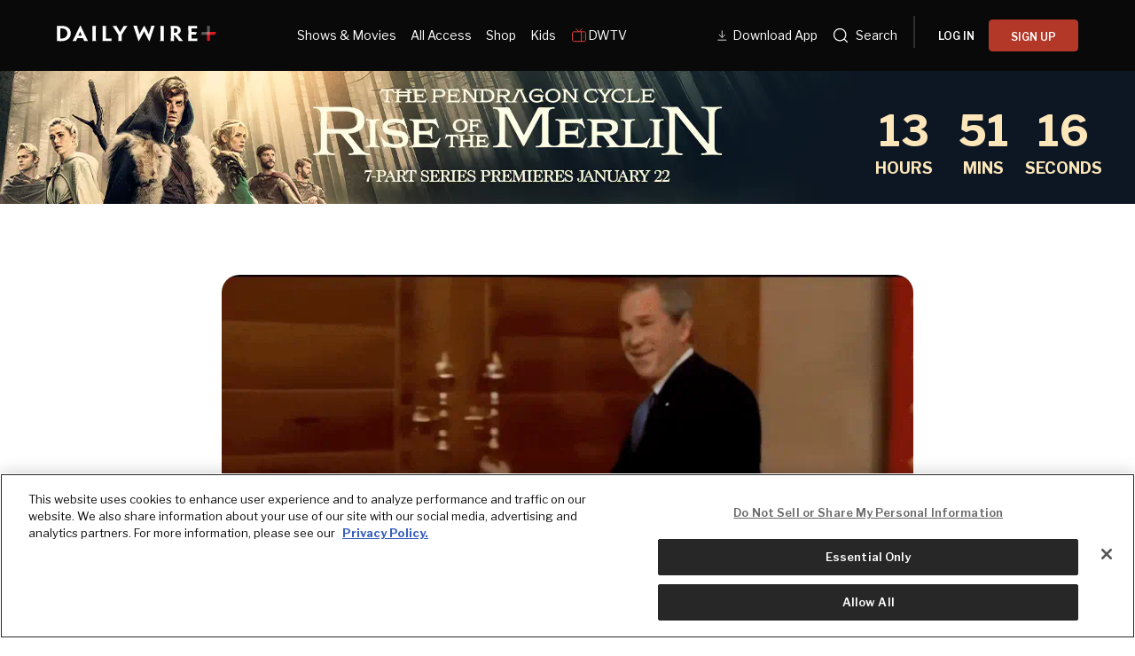

--- FILE ---
content_type: application/javascript; charset=UTF-8
request_url: https://www.dailywire.com/_next/static/chunks/pages/legal-602299beb4c68fc1.js
body_size: 1711
content:
try{let e="undefined"!=typeof window?window:"undefined"!=typeof global?global:"undefined"!=typeof globalThis?globalThis:"undefined"!=typeof self?self:{},t=(new e.Error).stack;t&&(e._sentryDebugIds=e._sentryDebugIds||{},e._sentryDebugIds[t]="457497d6-f68f-48d4-afe2-53431c2a9350",e._sentryDebugIdIdentifier="sentry-dbid-457497d6-f68f-48d4-afe2-53431c2a9350")}catch(e){}(self.webpackChunk_N_E=self.webpackChunk_N_E||[]).push([[899],{4569:(e,t,n)=>{(window.__NEXT_P=window.__NEXT_P||[]).push(["/legal",function(){return n(11968)}])},6718:(e,t,n)=>{"use strict";n.d(t,{Gr:()=>i,b7:()=>m,N_:()=>_,G$:()=>k});var r=n(2860);let i=(0,n(55729).forwardRef)((e,t)=>{let{href:n,...i}=e;return(0,r.Y)("a",{className:"external",href:n,ref:t,rel:"noopener noreferrer",target:"_blank",...i})});var a=n(70026),l=n(24170),o=n.n(l),s=n(33157),p=n(83508),c=n(49845),d=n(55513),h=n(19554),u=n(54219),g=n.n(u);let m=()=>{let e=!a.un&&!a.m0,t=e||a.m0,n=e||a.un;return(0,r.FD)("div",{className:g().root,children:[(0,r.Y)("div",{className:g().imgWrap,children:(0,r.Y)(o(),{height:375,layout:"responsive",src:"https://dailywireplus-v2.imgix.net/images/dailywire.com/dw_app_background.png",width:375})}),(0,r.FD)("div",{className:g().content,children:[(0,r.Y)(p.EY,{spacing:"none",variant:"pageHeading",children:"Get the App"}),(0,r.Y)(p.EY,{css:{color:"#8F8F8F",marginTop:4},spacing:"none",variant:"body",children:"We designed this feature specifically for our mobile app to give you the fastest, easiest, and best experience possible."}),(0,r.FD)("div",{className:g().buttonGroup,children:[(0,r.FD)(s.A,{href:d.Ct,onClick:()=>{(0,c.u4)("CTA Click",{destination:d.Ct,label:"Get it on Google Play",location:"Get The App Drawer",url:window.location.href})},style:{display:t?"block":"none"},children:[(0,r.Y)(o(),{"data-testid":"get-the-app-google-play",height:56,layout:"responsive",src:"/images/download-on-google-play.png",width:190}),(0,r.Y)("span",{css:h.Qg,children:"Get it on Google Play"})]},"google-app-link"),(0,r.FD)(s.A,{href:d.eC,onClick:()=>{(0,c.u4)("CTA Click",{destination:d.eC,label:"Download on the App Store",location:"Get The App Drawer",url:window.location.href})},style:{display:n?"block":"none"},children:[(0,r.Y)(o(),{"data-testid":"get-the-app-app-store",height:56,layout:"responsive",src:"/images/download-on-app-store.png",width:190}),(0,r.Y)("span",{css:h.Qg,children:"Download on the App Store"})]},"apple-app-link")]})]})]})};var y=n(32988),f=n.n(y),b=n(82203),v=n.n(b),w=n(81278);let _=e=>{var t;let{children:n,href:a,className:l,...o}=e,s=(0,w.useRouter)().asPath===a?"active":"";return null!==(t=null==a?void 0:a.startsWith("http"))&&void 0!==t&&t?(0,r.Y)(i,{className:f()(l,s),href:a,...o,children:n}):(0,r.Y)(v(),{href:a,passHref:!0,...o,legacyBehavior:!0,children:(0,r.Y)("a",{className:f()(l,s),children:n})})};n(85545);var Y=n(51652),G=n(15691);let k=e=>{let{title:t,url:n,image:i="".concat(d.W6,"/images/og-default.jpg"),imageWidth:a=800,imageHeight:l=600,includeMobileAppMeta:o=!1,description:s}=e,p=(0,G.xv)((0,G.QZ)(null!=s?s:d.b2),155);return(0,r.Y)(Y.bV,{additionalMetaTags:o?[{content:n,property:"al:ios:url"},{content:n,property:"al:android:url"},{content:n,name:"twitter:app:url:iphone"},{content:n,name:"twitter:app:url:ipad"},{content:n,name:"twitter:app:url:googleplay"}]:[],description:p,openGraph:{description:p,images:[{height:l,url:i,width:a}],title:t,url:n},title:t})}},11968:(e,t,n)=>{"use strict";n.r(t),n.d(t,{default:()=>c});var r=n(2860),i=n(6718),a=n(85545),l=n(98924),o=n(95702),s=n(55513);let p=[{text:"Terms of Use",url:"/terms"},{text:"Privacy Policy",url:"/privacy"},{text:"Shipping & Returns",url:"/shipping-returns-policy"},{text:"Community Guidelines",url:"/community-guidelines"},{text:"Subscription Levels",url:"/subscription-levels"},{text:"Lifetime All-Access Membership Terms & Conditions",url:"/lifetime-membership"},{text:"Subscription Voucher",url:"/subscription-voucher"},{text:"Transparency in Coverage Machine-Readable Files",url:"/transparency-in-coverage-machine-readable-files"},{text:"Children's Privacy",url:"https://www.bentkey.com/privacy/children/"}],c=()=>{let e="".concat(s.W6,"/legal");return(0,r.FD)(o.Ay,{css:{backgroundImage:"none"},children:[(0,r.Y)(i.G$,{title:"Legal",url:e}),(0,r.Y)(a.mc,{css:{paddingBottom:40,paddingTop:40},variant:"md",children:(0,r.FD)("article",{children:[(0,r.Y)("div",{style:{marginBottom:32},children:(0,r.Y)(a.DZ,{children:"Legal"})}),(0,r.Y)(l.a,{children:(0,r.Y)("p",{children:p.map(e=>{let{text:t,url:n}=e;return(0,r.Y)("div",{children:(0,r.Y)(i.N_,{href:n,children:t})},n)})})})]})})]})}},54219:e=>{e.exports={root:"GetTheApp_root__MB44g",buttonGroup:"GetTheApp_buttonGroup__HKycc",content:"GetTheApp_content__P8WEn",imgWrap:"GetTheApp_imgWrap__ek3FN"}}},e=>{var t=t=>e(e.s=t);e.O(0,[1652,26,6593,636,8792],()=>t(4569)),_N_E=e.O()}]);